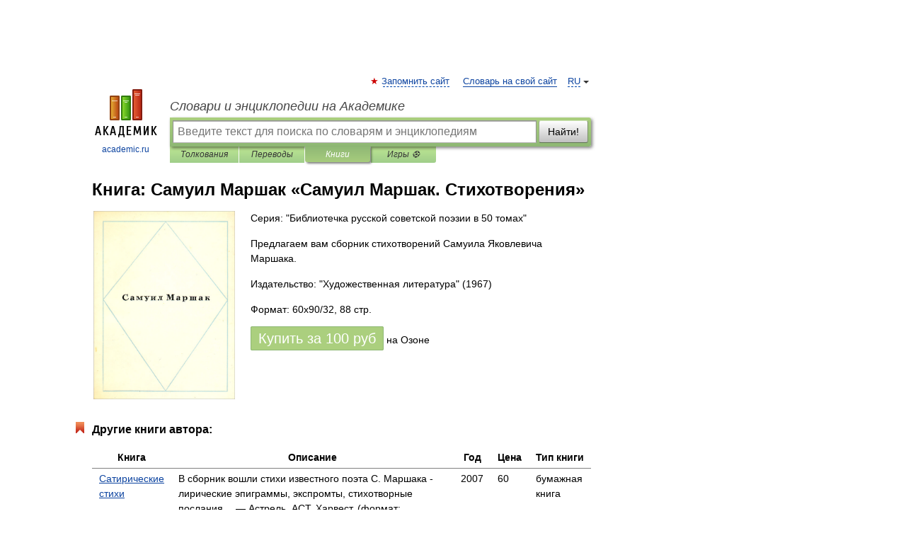

--- FILE ---
content_type: text/html; charset=UTF-8
request_url: https://books.academic.ru/book.nsf/63387980/%D0%A1%D0%B0%D0%BC%D1%83%D0%B8%D0%BB+%D0%9C%D0%B0%D1%80%D1%88%D0%B0%D0%BA.+%D0%A1%D1%82%D0%B8%D1%85%D0%BE%D1%82%D0%B2%D0%BE%D1%80%D0%B5%D0%BD%D0%B8%D1%8F
body_size: 18188
content:
<!DOCTYPE html>
<html lang="ru">
<head>


        <!-- Yandex.Market Widget -->
        <script async src="https://aflt.market.yandex.ru/widget/script/api" type="text/javascript"></script>
        <script type="text/javascript">
            (function (w) {
                function start() {
                    w.removeEventListener("YaMarketAffiliateLoad", start);
                    w.YaMarketAffiliate.createWidget({
                        containerId: "marketWidget",
                        type: "offers",
                        params: {
                            clid: 2300376,
                            metrikaCounterId: 40185884,
                            searchText: "Самуил Маршак. Стихотворения",
                            themeId: 2,
                        }
                    });
                    w.YaMarketAffiliate.createWidget({
                        containerId: "marketWidget1",
                        type: "models",
                        params: {
                            clid: 2300376,
                            metrikaCounterId: 40185884,
                            searchText: "Самуил Маршак. Стихотворения",
                            themeId: 4
                        }
                    });
                    w.YaMarketAffiliate.createWidget({
                        containerId: "marketWidget2",
                        type: "models",
                        params: {
                            clid: 2300376,
                            metrikaCounterId: 40185884,
                            searchText: "Самуил Маршак. Стихотворения",
                            searchType: "also_viewed",
                            themeId: 1
                        }
                    });
                    w.YaMarketAffiliate.createWidget({
                        containerId: "marketWidget3",
                        type: "models",
                        params: {
                            clid: 2300376,
                            metrikaCounterId: 40185884,
                            searchText: "Самуил Маршак. Стихотворения",
                            searchType: "accessories",
                            themeId: 1
                        }
                    });
                }

                w.YaMarketAffiliate
                    ? start()
                    : w.addEventListener("YaMarketAffiliateLoad", start);
            })(window);
        </script>
        <!-- End Yandex.Market Widget -->

	<meta http-equiv="Content-Type" content="text/html; charset=utf-8" />
	<title>Книга: Самуил Маршак. Самуил Маршак. Стихотворения</title>
	<meta name="Description" content="Предлагаем вам сборник стихотворений Самуила Яковлевича Маршака." />
	<!-- type: desktop C: ru  -->
	<meta name="Keywords" content="Книга" />

 
	<!--[if IE]>
	<meta http-equiv="cleartype" content="on" />
	<meta http-equiv="msthemecompatible" content="no"/>
	<![endif]-->

	<meta name="viewport" content="width=device-width, initial-scale=1, minimum-scale=1">

	
    <meta http-equiv='x-dns-prefetch-control' content='on'>
    <link rel="dns-prefetch" href="https://ajax.googleapis.com">
    <link rel="dns-prefetch" href="https://www.googletagservices.com">
    <link rel="dns-prefetch" href="https://www.google-analytics.com">
    <link rel="dns-prefetch" href="https://pagead2.googlesyndication.com">
    <link rel="dns-prefetch" href="https://ajax.googleapis.com">
    <link rel="dns-prefetch" href="https://an.yandex.ru">
    <link rel="dns-prefetch" href="https://mc.yandex.ru">

    <link rel="preload" href="/images/Logo.png"   as="image" >
    <link rel="preload" href="/images/Logo_h.png" as="image" >

	<meta property="og:title" content="Книга: Самуил Маршак. Самуил Маршак. Стихотворения" />
	<meta property="og:type" content="article" />
	<meta property="og:url" content="https://books.academic.ru/book.nsf/63387980/%D0%A1%D0%B0%D0%BC%D1%83%D0%B8%D0%BB+%D0%9C%D0%B0%D1%80%D1%88%D0%B0%D0%BA.+%D0%A1%D1%82%D0%B8%D1%85%D0%BE%D1%82%D0%B2%D0%BE%D1%80%D0%B5%D0%BD%D0%B8%D1%8F" />
	<meta property="og:image" content="https://academic.ru/images/Logo_social_ru.png?3" />
	<meta property="og:description" content="Предлагаем вам сборник стихотворений Самуила Яковлевича Маршака." />
	<meta property="og:site_name" content="Словари и энциклопедии на Академике" />
	<link rel="search" type="application/opensearchdescription+xml" title="Словари и энциклопедии на Академике" href="//dic.academic.ru/dicsearch.xml" />
	<meta name="ROBOTS" content="ALL" />
	<link rel="canonical" href="https://books.academic.ru/book.nsf/63387980/%D0%A1%D0%B0%D0%BC%D1%83%D0%B8%D0%BB+%D0%9C%D0%B0%D1%80%D1%88%D0%B0%D0%BA.+%D0%A1%D1%82%D0%B8%D1%85%D0%BE%D1%82%D0%B2%D0%BE%D1%80%D0%B5%D0%BD%D0%B8%D1%8F" />

<!-- d/t desktop  -->

    <script>
      window.CaramelDomain = "academic.ru";
      const caramelJS = document.createElement('script'); 
      caramelJS.src = "https://ads.digitalcaramel.com/caramel.js?ts="+new Date().getTime();
      caramelJS.async = true;
      document.head.appendChild(caramelJS);
    </script>


    <script>window.yaContextCb = window.yaContextCb || [] </script> 
    <script async src="https://yandex.ru/ads/system/context.js"></script>

    
<!-- +++++ ab_flag=1 fa_flag=2 +++++ -->

<style type="text/css">
div.hidden,#sharemenu,div.autosuggest,#contextmenu,#ad_top,#ad_bottom,#ad_right,#ad_top2,#restrictions,#footer ul + div,#TerminsNavigationBar,#top-menu,#lang,#search-tabs,#search-box .translate-lang,#translate-arrow,#dic-query,#logo img.h,#t-direction-head,#langbar,.smm{display:none}p,ul{list-style-type:none;margin:0 0 15px}ul li{margin-bottom:6px}.content ul{list-style-type:disc}*{padding:0;margin:0}html,body{height:100%}body{padding:0;margin:0;color:#000;font:14px Helvetica,Arial,Tahoma,sans-serif;background:#fff;line-height:1.5em}a{color:#0d44a0;text-decoration:none}h1{font-size:24px;margin:0 0 18px}h2{font-size:20px;margin:0 0 14px}h3{font-size:16px;margin:0 0 10px}h1 a,h2 a{color:#454545!important}#page{margin:0 auto}#page{min-height:100%;position:relative;padding-top:105px}#page{width:720px;padding-right:330px}* html #page{height:100%}#header{position:relative;height:122px}#logo{float:left;margin-top:21px;width:125px}#logo a.img{width:90px;margin:0 0 0 16px}#logo a.img.logo-en{margin-left:13px}#logo a{display:block;font-size:12px;text-align:center;word-break:break-all}#site-title{padding-top:35px;margin:0 0 5px 135px}#site-title a{color:#000;font-size:18px;font-style:italic;display:block;font-weight:400}#search-box{margin-left:135px;border-top-right-radius:3px;border-bottom-right-radius:3px;padding:4px;position:relative;background:#abcf7e;min-height:33px}#search-box.dic{background:#896744}#search-box table{border-spacing:0;border-collapse:collapse;width:100%}#search-box table td{padding:0;vertical-align:middle}#search-box table td:first-child{padding-right:3px}#search-box table td:last-child{width:1px}#search-query,#dic-query,.translate-lang{padding:6px;font-size:16px;height:18px;border:1px solid #949494;width:100%;box-sizing:border-box;height:32px;float:none;margin:0;background:white;float:left;border-radius:0!important}#search-button{width:70px;height:32px;text-align:center;border:1px solid #7a8e69;border-radius:3px;background:#e0e0e0}#search-tabs{display:block;margin:0 15px 0 135px;padding:0;list-style-type:none}#search-tabs li{float:left;min-width:70px;max-width:140px;padding:0 15px;height:23px;line-height:23px;background:#bde693;text-align:center;margin-right:1px}#search-box.dic + #search-tabs li{background:#C9A784}#search-tabs li:last-child{border-bottom-right-radius:3px}#search-tabs li a{color:#353535;font-style:italic;font-size:12px;display:block;white-space:nowrap;text-overflow:ellipsis;overflow:hidden}#search-tabs li.active{height:22px;line-height:23px;position:relative;background:#abcf7e;border-bottom-left-radius:3px;border-bottom-right-radius:3px}#search-box.dic + #search-tabs li.active{background:#896744}#search-tabs li.active a{color:white}#content{clear:both;margin:30px 0;padding-left:15px}#content a{text-decoration:underline}#content .breadcrumb{margin-bottom:20px}#search_sublinks,#search_links{margin-bottom:8px;margin-left:-8px}#search_sublinks a,#search_links a{padding:3px 8px 1px;border-radius:2px}#search_sublinks a.active,#search_links a.active{color:#000 !important;background:#bde693;text-decoration:none!important}.term{color:saddlebrown}@media(max-width:767px){.hideForMobile{display:none}#header{height:auto}#page{padding:5px;width:auto}#logo{float:none;width:144px;text-align:left;margin:0;padding-top:5px}#logo a{height:44px;overflow:hidden;text-align:left}#logo img.h{display:initial;width:144px;height:44px}#logo img.v{display:none}#site-title{padding:0;margin:10px 0 5px}#search-box,#search-tabs{clear:both;margin:0;width:auto;padding:4px}#search-box.translate #search-query{width:100%;margin-bottom:4px}#search-box.translate #td-search{overflow:visible;display:table-cell}ul#search-tabs{white-space:nowrap;margin-top:5px;overflow-x:auto;overflow-y:hidden}ul#search-tabs li,ul#search-tabs li.active{background:none!important;box-shadow:none;min-width:0;padding:0 5px;float:none;display:inline-block}ul#search-tabs li a{border-bottom:1px dashed green;font-style:normal;color:green;font-size:16px}ul#search-tabs li.active a{color:black;border-bottom-color:white;font-weight:700}ul#search-tabs li a:hover,ul#search-tabs li.active a:hover{color:black}#content{margin:15px 0}.h250{height:280px;max-height:280px;overflow:hidden;margin:25px 0 25px 0}
}.book_cover{margin-right:10px;padding-right:10px;max-width:200px;max-height:400px}@media (max-width: 767px){#book_partner{display:none}.book_cover{max-width:90%}}</style>

	<link rel="shortcut icon" href="https://academic.ru/favicon.ico" type="image/x-icon" sizes="16x16" />
	<link rel="shortcut icon" href="https://academic.ru/images/icon.ico" type="image/x-icon" sizes="32x32" />
    <link rel="shortcut icon" href="https://academic.ru/images/icon.ico" type="image/x-icon" sizes="48x48" />
    
    <link rel="icon" type="image/png" sizes="16x16" href="/images/Logo_16x16_transparent.png" />
    <link rel="icon" type="image/png" sizes="32x32" href="/images/Logo_32x32_transparent.png" />
    <link rel="icon" type="image/png" sizes="48x48" href="/images/Logo_48x48_transparent.png" />
    <link rel="icon" type="image/png" sizes="64x64" href="/images/Logo_64x64_transparent.png" />
    <link rel="icon" type="image/png" sizes="128x128" href="/images/Logo_128x128_transparent.png" />

    <link rel="apple-touch-icon" sizes="57x57"   href="/images/apple-touch-icon-57x57.png" />
    <link rel="apple-touch-icon" sizes="60x60"   href="/images/apple-touch-icon-60x60.png" />
    <link rel="apple-touch-icon" sizes="72x72"   href="/images/apple-touch-icon-72x72.png" />
    <link rel="apple-touch-icon" sizes="76x76"   href="/images/apple-touch-icon-76x76.png" />
    <link rel="apple-touch-icon" sizes="114x114" href="/images/apple-touch-icon-114x114.png" />
    <link rel="apple-touch-icon" sizes="120x120" href="/images/apple-touch-icon-120x120.png" />
  
    <!-- link rel="mask-icon" href="/images/safari-pinned-tab.svg" color="#5bbad5" -->
    <meta name="msapplication-TileColor" content="#00aba9" />
    <meta name="msapplication-config" content="/images/browserconfig.xml" />
    <meta name="theme-color" content="#ffffff" />

    <meta name="apple-mobile-web-app-capable" content="yes" />
    <meta name="apple-mobile-web-app-status-bar-style" content="black /">


<script type="text/javascript">
  (function(i,s,o,g,r,a,m){i['GoogleAnalyticsObject']=r;i[r]=i[r]||function(){
  (i[r].q=i[r].q||[]).push(arguments)},i[r].l=1*new Date();a=s.createElement(o),
  m=s.getElementsByTagName(o)[0];a.async=1;a.src=g;m.parentNode.insertBefore(a,m)
  })(window,document,'script','//www.google-analytics.com/analytics.js','ga');

  ga('create', 'UA-2754246-1', 'auto');
  ga('require', 'displayfeatures');

  ga('set', 'dimension1', '');
  ga('set', 'dimension2', 'book');
  ga('set', 'dimension3', '1');

  ga('send', 'pageview');

</script>


<script type="text/javascript">
	if(typeof(console) == 'undefined' ) console = {};
	if(typeof(console.log) == 'undefined' ) console.log = function(){};
	if(typeof(console.warn) == 'undefined' ) console.warn = function(){};
	if(typeof(console.error) == 'undefined' ) console.error = function(){};
	if(typeof(console.time) == 'undefined' ) console.time = function(){};
	if(typeof(console.timeEnd) == 'undefined' ) console.timeEnd = function(){};
	Academic = {};
	Academic.sUserLanguage = 'ru';
	Academic.sDomainURL = '';
	Academic.sMainDomainURL = '//dic.academic.ru/';
	Academic.sTranslateDomainURL = '//translate.academic.ru/';
	Academic.deviceType = 'desktop';
		Academic.Lang = {};
	Academic.Lang.sTermNotFound = 'Термин, отвечающий запросу, не найден'; 
</script>


<!--  Вариокуб -->
<script type="text/javascript">
    (function(e, x, pe, r, i, me, nt){
    e[i]=e[i]||function(){(e[i].a=e[i].a||[]).push(arguments)},
    me=x.createElement(pe),me.async=1,me.src=r,nt=x.getElementsByTagName(pe)[0],me.addEventListener("error",function(){function cb(t){t=t[t.length-1],"function"==typeof t&&t({flags:{}})};Array.isArray(e[i].a)&&e[i].a.forEach(cb);e[i]=function(){cb(arguments)}}),nt.parentNode.insertBefore(me,nt)})
    (window, document, "script", "https://abt.s3.yandex.net/expjs/latest/exp.js", "ymab");

    ymab("metrika.70309897", "init"/*, {clientFeatures}, {callback}*/);
    ymab("metrika.70309897", "setConfig", {enableSetYmUid: true});
</script>





</head>
<body>

<div id="ad_top">
<!-- top bnr -->
<div class="banner" style="max-height: 90px; overflow: hidden; display: inline-block;">




<!-- Yandex.RTB R-A-12643772-1 -->
<div id="yandex_rtb_R-A-12643772-1"></div>
<script>
window.yaContextCb.push(() => {
    Ya.Context.AdvManager.render({
        "blockId": "R-A-12643772-1",
        "renderTo": "yandex_rtb_R-A-12643772-1"
    })
})
</script>


</div> <!-- top banner  -->




</div>
	<div id="page"  >








			<div id="header">
				<div id="logo">
					<a href="//academic.ru">
						<img src="//academic.ru/images/Logo.png" class="v" alt="academic.ru" width="88" height="68" />
						<img src="//academic.ru/images/Logo_h.png" class="h" alt="academic.ru" width="144" height="44" />
						<br />
						academic.ru					</a>
				</div>
					<ul id="top-menu">
						<li id="lang">
							<a href="#" class="link">RU</a>

							<ul id="lang-menu">

							<li><a href="//en-academic.com">EN</a></li>
<li><a href="//de-academic.com">DE</a></li>
<li><a href="//es-academic.com">ES</a></li>
<li><a href="//fr-academic.com">FR</a></li>
							</ul>
						</li>
						<!--li><a class="android" href="//dic.academic.ru/android.php">Android версия</a></li-->
						<!--li><a class="apple" href="//dic.academic.ru/apple.php">iPhone/iPad версия</a></li-->
						<li><a class="add-fav link" href="#" onClick="add_favorite(this);">Запомнить сайт</a></li>
						<li><a href="//partners.academic.ru/partner_proposal.php" target="_blank">Словарь на свой сайт</a></li>
						<!--li><a href="#">Форум</a></li-->
					</ul>
					<h2 id="site-title">
						<a href="//academic.ru">Словари и энциклопедии на Академике</a>
					</h2>

					<div id="search-box">
						<form action="/searchall.php" method="get" name="formSearch">

<table><tr><td id="td-search">

							<input type="text" name="SWord" id="search-query" required
							value=""
							title="Введите текст для поиска по словарям и энциклопедиям" placeholder="Введите текст для поиска по словарям и энциклопедиям"
							autocomplete="off">


<div class="translate-lang">
	<select name="from" id="translateFrom">
				<option value="xx">Все языки</option><option value="ru" selected>Русский</option><option value="en">Английский</option><option value="fr">Французский</option><option value="de">Немецкий</option><option value="es">Испанский</option><option disabled>────────</option><option value="sq">Албанский</option><option value="al">Алтайский</option><option value="ar">Арабский</option><option value="an">Арагонский</option><option value="hy">Армянский</option><option value="rp">Арумынский</option><option value="at">Астурийский</option><option value="af">Африкаанс</option><option value="bb">Багобо</option><option value="eu">Баскский</option><option value="ba">Башкирский</option><option value="be">Белорусский</option><option value="bg">Болгарский</option><option value="bu">Бурятский</option><option value="cy">Валлийский</option><option value="wr">Варайский</option><option value="hu">Венгерский</option><option value="vp">Вепсский</option><option value="hs">Верхнелужицкий</option><option value="vi">Вьетнамский</option><option value="ht">Гаитянский</option><option value="el">Греческий</option><option value="ka">Грузинский</option><option value="gn">Гуарани</option><option value="gd">Гэльский</option><option value="da">Датский</option><option value="dl">Долганский</option><option value="pr">Древнерусский язык</option><option value="he">Иврит</option><option value="yi">Идиш</option><option value="in">Ингушский</option><option value="id">Индонезийский</option><option value="ik">Инупиак</option><option value="ga">Ирландский</option><option value="is">Исландский</option><option value="it">Итальянский</option><option value="yo">Йоруба</option><option value="kk">Казахский</option><option value="kc">Карачаевский</option><option value="ca">Каталанский</option><option value="qy">Квенья</option><option value="qu">Кечуа</option><option value="ky">Киргизский</option><option value="zh">Китайский</option><option value="go">Клингонский</option><option value="kv">Коми</option><option value="mm">Коми</option><option value="ko">Корейский</option><option value="cr">Кри</option><option value="ct">Крымскотатарский</option><option value="kp">Кумыкский</option><option value="ku">Курдский</option><option value="km">Кхмерский</option><option value="la">Латинский</option><option value="lv">Латышский</option><option value="ln">Лингала</option><option value="lt">Литовский</option><option value="lb">Люксембургский</option><option value="mu">Майя</option><option value="mk">Македонский</option><option value="ms">Малайский</option><option value="ma">Маньчжурский</option><option value="mi">Маори</option><option value="mj">Марийский</option><option value="mc">Микенский</option><option value="mf">Мокшанский</option><option value="mn">Монгольский</option><option value="nu">Науатль</option><option value="nl">Нидерландский</option><option value="og">Ногайский</option><option value="no">Норвежский</option><option value="oa">Орокский</option><option value="os">Осетинский</option><option value="ot">Османский</option><option value="pi">Пали</option><option value="pm">Папьяменто</option><option value="pa">Пенджабский</option><option value="fa">Персидский</option><option value="pl">Польский</option><option value="pt">Португальский</option><option value="ro">Румынский, Молдавский</option><option value="sa">Санскрит</option><option value="se">Северносаамский</option><option value="sr">Сербский</option><option value="ld">Сефардский</option><option value="sz">Силезский</option><option value="sk">Словацкий</option><option value="sl">Словенский</option><option value="sw">Суахили</option><option value="tl">Тагальский</option><option value="tg">Таджикский</option><option value="th">Тайский</option><option value="tt">Татарский</option><option value="tw">Тви</option><option value="bo">Тибетский</option><option value="tf">Тофаларский</option><option value="tv">Тувинский</option><option value="tr">Турецкий</option><option value="tk">Туркменский</option><option value="ud">Удмуртский</option><option value="uz">Узбекский</option><option value="ug">Уйгурский</option><option value="uk">Украинский</option><option value="ur">Урду</option><option value="uu">Урумский</option><option value="fo">Фарерский</option><option value="fi">Финский</option><option value="hi">Хинди</option><option value="hr">Хорватский</option><option value="cu">Церковнославянский (Старославянский)</option><option value="ke">Черкесский</option><option value="ck">Чероки</option><option value="ce">Чеченский</option><option value="cs">Чешский</option><option value="cv">Чувашский</option><option value="cn">Шайенского</option><option value="sv">Шведский</option><option value="cj">Шорский</option><option value="sx">Шумерский</option><option value="ev">Эвенкийский</option><option value="gw">Эльзасский</option><option value="mv">Эрзянский</option><option value="eo">Эсперанто</option><option value="et">Эстонский</option><option value="ya">Юпийский</option><option value="sh">Якутский</option><option value="ja">Японский</option>	</select>
</div>
<div id="translate-arrow"><a>&nbsp;</a></div>
<div class="translate-lang">
	<select name="to" id="translateOf">
				<option value="xx" selected>Все языки</option><option value="ru">Русский</option><option value="en">Английский</option><option value="fr">Французский</option><option value="de">Немецкий</option><option value="es">Испанский</option><option disabled>────────</option><option value="av">Аварский</option><option value="ad">Адыгейский</option><option value="az">Азербайджанский</option><option value="ai">Айнский язык</option><option value="al">Алтайский</option><option value="ar">Арабский</option><option value="hy">Армянский</option><option value="eu">Баскский</option><option value="ba">Башкирский</option><option value="be">Белорусский</option><option value="hu">Венгерский</option><option value="vp">Вепсский</option><option value="vd">Водский</option><option value="el">Греческий</option><option value="da">Датский</option><option value="he">Иврит</option><option value="yi">Идиш</option><option value="iz">Ижорский</option><option value="in">Ингушский</option><option value="id">Индонезийский</option><option value="is">Исландский</option><option value="it">Итальянский</option><option value="kk">Казахский</option><option value="kc">Карачаевский</option><option value="zh">Китайский</option><option value="kv">Коми</option><option value="ct">Крымскотатарский</option><option value="kp">Кумыкский</option><option value="la">Латинский</option><option value="lv">Латышский</option><option value="lt">Литовский</option><option value="mj">Марийский</option><option value="mf">Мокшанский</option><option value="mn">Монгольский</option><option value="nl">Нидерландский</option><option value="no">Норвежский</option><option value="os">Осетинский</option><option value="fa">Персидский</option><option value="pl">Польский</option><option value="pt">Португальский</option><option value="sk">Словацкий</option><option value="sl">Словенский</option><option value="sw">Суахили</option><option value="tg">Таджикский</option><option value="th">Тайский</option><option value="tt">Татарский</option><option value="tr">Турецкий</option><option value="tk">Туркменский</option><option value="ud">Удмуртский</option><option value="uz">Узбекский</option><option value="ug">Уйгурский</option><option value="uk">Украинский</option><option value="uu">Урумский</option><option value="fi">Финский</option><option value="cu">Церковнославянский (Старославянский)</option><option value="ce">Чеченский</option><option value="cs">Чешский</option><option value="cv">Чувашский</option><option value="sv">Шведский</option><option value="cj">Шорский</option><option value="ev">Эвенкийский</option><option value="mv">Эрзянский</option><option value="eo">Эсперанто</option><option value="et">Эстонский</option><option value="sh">Якутский</option><option value="ja">Японский</option>	</select>
</div>
<input type="hidden" name="did" id="did-field" value="" />
<input type="hidden" id="search-type" name="stype" value="10" />

</td><td>

							<button id="search-button">Найти!</button>

</td></tr></table>

						</form>

						<input type="text" name="dic_query" id="dic-query"
						title="Интерактивное оглавление. Вводите нужный Вам термин" placeholder="Интерактивное оглавление. Вводите нужный Вам термин"
						autocomplete="off" >


					</div>
				  <ul id="search-tabs">
    <li data-search-type="0" id="interpretations" ><a href="#" onclick="return false;">Толкования</a></li>
    <li data-search-type="1"  id="translations" ><a href="#" onclick="return false;">Переводы</a></li>
    <li data-search-type="10" id="books"        class="active"    ><a href="#" onclick="return false;">Книги       </a></li>
    <li data-search-type="88" id="games"            ><a href="https://games.academic.ru" title="Бесплатные игры" >Игры ⚽</a></li>
  </ul>
				</div>

	
<div id="ad_top2"></div>	
			<div id="content">

				<div class="content" itemscope itemtype="//data-vocabulary.org/Product">
				<div itemscope itemtype="//data-vocabulary.org/Breadcrumb">

				</div>
					<meta itemprop="category" content="Media > Books" />
					<meta itemprop="identifier" content="isbn:" />
					<div class="title">
						<h1 style="margin-top:10px"><span itemprop="title">Книга: </span><span itemprop="name">Самуил Маршак &#171;Самуил Маршак. Стихотворения&#187;</span></h1>
					</div>
<table width="100%" cellpadding="2">
<tr><td width="20%" valign="top">
<img src="http://static.ozone.ru/multimedia/books_covers/1005989749.jpg" border=0 align="left" class="book_cover" alt="Самуил Маршак. Стихотворения"/>
</td>
<td valign="top" style="text-align:left;">
<p align="left">Серия: "Библиотечка русской советской поэзии в 50 томах"</p>
<p itemprop="description">Предлагаем вам сборник стихотворений Самуила Яковлевича Маршака.</p>
<p><span itemprop="brand">Издательство: "Художественная литература"</span> (1967)</p>
<p>Формат: 60x90/32, 88 стр. </p>
<p itemprop="offerDetails" itemscope itemtype="//data-vocabulary.org/Offer">
<span itemprop="identifier" content="isbn:">
<p><a class="big_green" rel="nofollow" href="//dic.academic.ru/jump.php?t=7e1bb5c4&amp;j=ozon.ru%2Fcontext%2Fdetail%2Fid%2F20702382%2F%3Fpartner%3Ddicacademic" target="_blank">Купить за <span itemprop="price" content="100">100</span> <span itemprop="currency" content="RUR">руб</span></a> <span>на Озоне</span></p>
</span><div></div>
</p>
</td></tr>
</table>
<div id="book_partner"><script type="text/topadvert">
          load_event: page_load
          feed_id: 11060
      pattern_id: 7291
      book_author: Самуил Маршак
      book_name: Самуил Маршак. Стихотворения
      </script><script type="text/javascript" charset="utf-8" defer="defer" async="async" src="//loader.adrelayer.com/load.js"></script></div>


					<div class="other-info">
<div class="holder"><h3 class="dictionary">Другие книги автора:</h3>
<table cellspacing="0" id="booktable"><thead><tr><th>Книга</th><th>Описание</th><th class="hideForMobile">Год</th><th class="hideForMobile">Цена</th><th class="hideForMobile">Тип книги</th></tr></thead><tbody>
<tr><td><a href="//books.academic.ru/book.nsf/60870286/%D0%A1%D0%B0%D1%82%D0%B8%D1%80%D0%B8%D1%87%D0%B5%D1%81%D0%BA%D0%B8%D0%B5+%D1%81%D1%82%D0%B8%D1%85%D0%B8">Сатирические стихи</a></td><td>В сборник вошли стихи известного поэта С. Маршака - лирические эпиграммы, экспромты, стихотворные послания&#8230; — Астрель, АСТ, Харвест,  (формат: 70x90/32, 128 стр.)    <a href="//books.academic.ru/book.nsf/60870286/%D0%A1%D0%B0%D1%82%D0%B8%D1%80%D0%B8%D1%87%D0%B5%D1%81%D0%BA%D0%B8%D0%B5+%D1%81%D1%82%D0%B8%D1%85%D0%B8">Подробнее...</a></td><td class="year hideForMobile">2007</td><td class="price hideForMobile">60</td><td class="hideForMobile">бумажная книга</td></tr>
<tr><td><a href="//books.academic.ru/book.nsf/60504159/%D0%A1%D0%B0%D0%BC%D1%83%D0%B8%D0%BB+%D0%9C%D0%B0%D1%80%D1%88%D0%B0%D0%BA.+%D0%98%D0%B7%D0%B1%D1%80%D0%B0%D0%BD%D0%BD%D0%B0%D1%8F+%D0%BB%D0%B8%D1%80%D0%B8%D0%BA%D0%B0">Самуил Маршак. Избранная лирика</a></td><td>Вашему вниманию предлагается сборник стихов Самуила Яковлевича Маршака — Молодая гвардия,  (формат: 70x108/32, 32 стр.) <span class="src2">Библиотечка избранной лирики</span>   <a href="//books.academic.ru/book.nsf/60504159/%D0%A1%D0%B0%D0%BC%D1%83%D0%B8%D0%BB+%D0%9C%D0%B0%D1%80%D1%88%D0%B0%D0%BA.+%D0%98%D0%B7%D0%B1%D1%80%D0%B0%D0%BD%D0%BD%D0%B0%D1%8F+%D0%BB%D0%B8%D1%80%D0%B8%D0%BA%D0%B0">Подробнее...</a></td><td class="year hideForMobile">1965</td><td class="price hideForMobile">120</td><td class="hideForMobile">бумажная книга</td></tr>
<tr><td><a href="//books.academic.ru/book.nsf/62271424/%D0%91%D0%BE%D0%BB%D1%8C%D1%88%D0%BE%D0%B9+%D0%BA%D0%B0%D1%80%D0%BC%D0%B0%D0%BD">Большой карман</a></td><td>Классик детской литературы Самуил Маршак написал весёлую и занимательную историю в стихах про запасливого&#8230; — Мелик-Пашаев,  (формат: 60x90/8, 20 стр.)    <a href="//books.academic.ru/book.nsf/62271424/%D0%91%D0%BE%D0%BB%D1%8C%D1%88%D0%BE%D0%B9+%D0%BA%D0%B0%D1%80%D0%BC%D0%B0%D0%BD">Подробнее...</a></td><td class="year hideForMobile">2015</td><td class="price hideForMobile">208</td><td class="hideForMobile">бумажная книга</td></tr>
<tr><td><a href="//books.academic.ru/book.nsf/62271425/%D0%A3%D1%81%D0%B0%D1%82%D1%8B%D0%B9+%D0%BF%D0%BE%D0%BB%D0%BE%D1%81%D0%B0%D1%82%D1%8B%D0%B9">Усатый полосатый</a></td><td>Трудно сказать, которому по счёту поколению детей издательство "Мелик-Пашаев" приготовило книгу Самуила&#8230; — Мелик-Пашаев,  (формат: 215x280, 12 стр.)    <a href="//books.academic.ru/book.nsf/62271425/%D0%A3%D1%81%D0%B0%D1%82%D1%8B%D0%B9+%D0%BF%D0%BE%D0%BB%D0%BE%D1%81%D0%B0%D1%82%D1%8B%D0%B9">Подробнее...</a></td><td class="year hideForMobile">2015</td><td class="price hideForMobile">143</td><td class="hideForMobile">бумажная книга</td></tr>
<tr><td><a href="//books.academic.ru/book.nsf/62551395/%D0%9F%D0%BE%D1%81%D0%BB%D0%B5%D0%B4%D0%BD%D0%B8%D0%B9+%D1%84%D0%BE%D0%BD%D0%B0%D1%80%D1%8C+%D0%B7%D0%B0+%D0%BE%D0%B3%D1%80%D0%B0%D0%B4%D0%BE%D0%B9...">Последний фонарь за оградой...</a></td><td>В книгу вошли избранные стихотворения и переводы замечательного русского поэта, переводчика, драматурга и&#8230; — НексМедиа,  (формат: 75x90/32, 240 стр.) <span class="src2">Великие поэты</span>   <a href="//books.academic.ru/book.nsf/62551395/%D0%9F%D0%BE%D1%81%D0%BB%D0%B5%D0%B4%D0%BD%D0%B8%D0%B9+%D1%84%D0%BE%D0%BD%D0%B0%D1%80%D1%8C+%D0%B7%D0%B0+%D0%BE%D0%B3%D1%80%D0%B0%D0%B4%D0%BE%D0%B9...">Подробнее...</a></td><td class="year hideForMobile">2013</td><td class="price hideForMobile">380</td><td class="hideForMobile">бумажная книга</td></tr>
<tr><td><a href="//books.academic.ru/book.nsf/63784514/%D0%A1%D1%82%D0%B8%D1%85%D0%B8+%D0%B8+%D1%81%D0%BA%D0%B0%D0%B7%D0%BA%D0%B8">Стихи и сказки</a></td><td>В книге "Стихи и сказки" всё лучшее, что сочинил для малышей классик детской литературы С. Я. Маршак. Это стихи&#8230; —  (формат: 70x120/32 (145x165мм), 128стр. (цветные иллюстрации) стр.) <span class="src2">Любимая книжка</span>   <a href="//books.academic.ru/book.nsf/63784514/%D0%A1%D1%82%D0%B8%D1%85%D0%B8+%D0%B8+%D1%81%D0%BA%D0%B0%D0%B7%D0%BA%D0%B8">Подробнее...</a></td><td class="year hideForMobile">2015</td><td class="price hideForMobile">156</td><td class="hideForMobile">бумажная книга</td></tr>
<tr><td><a href="//books.academic.ru/book.nsf/63785190/%D0%9A%D0%BE%D1%88%D0%BA%D0%B8%D0%BD+%D0%B4%D0%BE%D0%BC">Кошкин дом</a></td><td>От издателя:В книги этой серии вошли самые популярные произведения для детей известных писателей и поэтов&#8230; —  (формат: 145х215 мм, 64 стр.)    <a href="//books.academic.ru/book.nsf/63785190/%D0%9A%D0%BE%D1%88%D0%BA%D0%B8%D0%BD+%D0%B4%D0%BE%D0%BC">Подробнее...</a></td><td class="year hideForMobile">2014</td><td class="price hideForMobile">99</td><td class="hideForMobile">бумажная книга</td></tr>
<tr><td><a href="//books.academic.ru/book.nsf/63786102/%D0%94%D0%B2%D0%B5%D0%BD%D0%B0%D0%B4%D1%86%D0%B0%D1%82%D1%8C+%D0%BC%D0%B5%D1%81%D1%8F%D1%86%D0%B5%D0%B2">Двенадцать месяцев</a></td><td>От издателя: "Двенадцать месяцев" -замечательная сказочная пьеса С. Маршака, без которой сегодня даже&#8230; —  (формат: 60x90/16 (~145х220 мм), 93 стр.) <span class="src2">Библиотека начальной школы</span>   <a href="//books.academic.ru/book.nsf/63786102/%D0%94%D0%B2%D0%B5%D0%BD%D0%B0%D0%B4%D1%86%D0%B0%D1%82%D1%8C+%D0%BC%D0%B5%D1%81%D1%8F%D1%86%D0%B5%D0%B2">Подробнее...</a></td><td class="year hideForMobile">2014</td><td class="price hideForMobile">93</td><td class="hideForMobile">бумажная книга</td></tr>
<tr><td><a href="//books.academic.ru/book.nsf/63786722/%D0%92%D1%81%D0%B5+%D1%81%D0%B0%D0%BC%D0%BE%D0%B5+%D0%BB%D1%83%D1%87%D1%88%D0%B5%D0%B5+%D0%B4%D0%BB%D1%8F+%D1%81%D0%B0%D0%BC%D1%8B%D1%85+%D0%BC%D0%B0%D0%BB%D0%B5%D0%BD%D1%8C%D0%BA%D0%B8%D1%85">Все самое лучшее для самых маленьких</a></td><td>Книгу "Все самое лучшее для самых маленьких" составляют произведения классика детской литературы С. Маршака&#8230; —  (формат: 84х108/16 (~205х290 мм), 176 стр.)    <a href="//books.academic.ru/book.nsf/63786722/%D0%92%D1%81%D0%B5+%D1%81%D0%B0%D0%BC%D0%BE%D0%B5+%D0%BB%D1%83%D1%87%D1%88%D0%B5%D0%B5+%D0%B4%D0%BB%D1%8F+%D1%81%D0%B0%D0%BC%D1%8B%D1%85+%D0%BC%D0%B0%D0%BB%D0%B5%D0%BD%D1%8C%D0%BA%D0%B8%D1%85">Подробнее...</a></td><td class="year hideForMobile">2015</td><td class="price hideForMobile">460</td><td class="hideForMobile">бумажная книга</td></tr>
<tr><td><a href="//books.academic.ru/book.nsf/63787938/%D0%94%D0%B5%D1%82%D1%8F%D0%BC+%D0%BF%D1%80%D0%BE+%D0%B2%D1%81%D0%B5+%D0%BD%D0%B0+%D1%81%D0%B2%D0%B5%D1%82%D0%B5">Детям про все на свете</a></td><td>Каждый ребенок хочет знать все, обо всем и как можно больше. Книга классика детской литературы С. Маршака для&#8230; —  (формат: 100х140 мм, 192 стр.) <span class="src2">Карманная детская библиотека</span>   <a href="//books.academic.ru/book.nsf/63787938/%D0%94%D0%B5%D1%82%D1%8F%D0%BC+%D0%BF%D1%80%D0%BE+%D0%B2%D1%81%D0%B5+%D0%BD%D0%B0+%D1%81%D0%B2%D0%B5%D1%82%D0%B5">Подробнее...</a></td><td class="year hideForMobile">2015</td><td class="price hideForMobile">121</td><td class="hideForMobile">бумажная книга</td></tr>
<tr><td><a href="//books.academic.ru/book.nsf/63864576/%D0%9A%D0%BE%D1%88%D0%BA%D0%B8%D0%BD+%D0%B4%D0%BE%D0%BC">Кошкин дом</a></td><td>От издателя:Красочно иллюстрированное издание содержит всем известную с раннего детства сказку в стихах&#8230; —  (формат: 70x90/16 (~170х215 мм), 10стр. стр.) <span class="src2">Читаем по слогам</span>   <a href="//books.academic.ru/book.nsf/63864576/%D0%9A%D0%BE%D1%88%D0%BA%D0%B8%D0%BD+%D0%B4%D0%BE%D0%BC">Подробнее...</a></td><td class="year hideForMobile">2010</td><td class="price hideForMobile">46</td><td class="hideForMobile">бумажная книга</td></tr>
<tr><td><a href="//books.academic.ru/book.nsf/63907188/%D0%90%D0%B7%D0%B1%D1%83%D0%BA%D0%B0+%D0%B2+%D1%81%D1%82%D0%B8%D1%85%D0%B0%D1%85+%D0%B8+%D0%BA%D0%B0%D1%80%D1%82%D0%B8%D0%BD%D0%BA%D0%B0%D1%85">Азбука в стихах и картинках</a></td><td>В книгу "Азбука в стихах и картинках" вошли классические произведения для детей С. Маршака - стихи"&#8230; —  (формат: 70x120/32 (145x165мм), 128стр. (цветные иллюстрации) стр.) <span class="src2">Любимая книжка</span>   <a href="//books.academic.ru/book.nsf/63907188/%D0%90%D0%B7%D0%B1%D1%83%D0%BA%D0%B0+%D0%B2+%D1%81%D1%82%D0%B8%D1%85%D0%B0%D1%85+%D0%B8+%D0%BA%D0%B0%D1%80%D1%82%D0%B8%D0%BD%D0%BA%D0%B0%D1%85">Подробнее...</a></td><td class="year hideForMobile">2015</td><td class="price hideForMobile">153</td><td class="hideForMobile">бумажная книга</td></tr>
<tr><td><a href="//books.academic.ru/book.nsf/63911827/%D0%A1%D0%BA%D0%B0%D0%B7%D0%BA%D0%B8%2C+%D1%81%D1%82%D0%B8%D1%85%D0%B8%2C+%D0%BF%D0%B5%D1%81%D0%B5%D0%BD%D0%BA%D0%B8%2C+%D0%B0%D0%B7%D0%B1%D1%83%D0%BA%D0%B8">Сказки, стихи, песенки, азбуки</a></td><td>От издателя:Сказки, стихи, песенки, азбуки, загадки... Сколько детей выросло на замечательных произведениях С&#8230; —  (формат: 60x90/16 (~145х220 мм), 480стр. (цветные иллюстрации) стр.) <span class="src2">Планета детства</span>   <a href="//books.academic.ru/book.nsf/63911827/%D0%A1%D0%BA%D0%B0%D0%B7%D0%BA%D0%B8%2C+%D1%81%D1%82%D0%B8%D1%85%D0%B8%2C+%D0%BF%D0%B5%D1%81%D0%B5%D0%BD%D0%BA%D0%B8%2C+%D0%B0%D0%B7%D0%B1%D1%83%D0%BA%D0%B8">Подробнее...</a></td><td class="year hideForMobile">2011</td><td class="price hideForMobile">406</td><td class="hideForMobile">бумажная книга</td></tr>
<tr><td><a href="//books.academic.ru/book.nsf/63943420/%D0%A1%D1%82%D0%B8%D1%85%D0%B8+%D0%B8+%D1%81%D0%BA%D0%B0%D0%B7%D0%BA%D0%B8+%D0%B4%D0%BB%D1%8F+%D1%81%D0%B0%D0%BC%D1%8B%D1%85+%D0%BC%D0%B0%D0%BB%D0%B5%D0%BD%D1%8C%D0%BA%D0%B8%D1%85">Стихи и сказки для самых маленьких</a></td><td>От издателя:Наша книга откроет удивительный мир поэта и сказочника С. Маршака. Маленьких слушателей ожидает&#8230; —  (формат: 84x108/16 (205х260 мм), 176стр. стр.) <span class="src2">Планета детства</span>   <a href="//books.academic.ru/book.nsf/63943420/%D0%A1%D1%82%D0%B8%D1%85%D0%B8+%D0%B8+%D1%81%D0%BA%D0%B0%D0%B7%D0%BA%D0%B8+%D0%B4%D0%BB%D1%8F+%D1%81%D0%B0%D0%BC%D1%8B%D1%85+%D0%BC%D0%B0%D0%BB%D0%B5%D0%BD%D1%8C%D0%BA%D0%B8%D1%85">Подробнее...</a></td><td class="year hideForMobile">2014</td><td class="price hideForMobile">321</td><td class="hideForMobile">бумажная книга</td></tr>
<tr><td><a href="//books.academic.ru/book.nsf/63943704/%D0%A1%D0%BA%D0%B0%D0%B7%D0%BA%D0%B8%2C+%D0%BF%D0%B5%D1%81%D0%BD%D0%B8%2C+%D0%B7%D0%B0%D0%B3%D0%B0%D0%B4%D0%BA%D0%B8">Сказки, песни, загадки</a></td><td>С. Маршак и В. Лебедев - поэт и художник. Их совместное творчество давно признано вершиной книги, книжной&#8230; —  (формат: 70x90/16 (170х215 мм), 200 стр.)    <a href="//books.academic.ru/book.nsf/63943704/%D0%A1%D0%BA%D0%B0%D0%B7%D0%BA%D0%B8%2C+%D0%BF%D0%B5%D1%81%D0%BD%D0%B8%2C+%D0%B7%D0%B0%D0%B3%D0%B0%D0%B4%D0%BA%D0%B8">Подробнее...</a></td><td class="year hideForMobile">2014</td><td class="price hideForMobile">259</td><td class="hideForMobile">бумажная книга</td></tr>


</tbody></table></div><div style="padding: 9px 14px; margin-bottom: 14px; background-color: #f7f7f9; border: 1px solid #e1e1e8; border-radius: 4px;"><p><h2>Самуил Маршак</h2></p> <p>
			<table class="infobox vcard" cellspacing=2 style="width: 22em; text-align: left; font-size: 88%; line-height: 1.5em; width:23em;">
<tr>
<td colspan=2 class=fn style="text-align:center; font-size: 125%; font-weight: bold;">Самуил Маршак</td>
</tr>
<tr>
<td colspan=2 class style="text-align:center;"><img alt src="//dic.academic.ru/pictures/wiki/files/50/1c0d90c9e6b013706a3c6982919a854c.jpg" border="0" border="0" width=200 height=270 border=0 /></td>
</tr>
<tr>
<th style>Псевдонимы:</th>
<td class=nickname style>
<p>Доктор Фрикен, Уэллер, С. Кучумов, С. Яковлев и др. <sup id=cite_ref-0 class=reference><a href="#cite_note-0" title>[1]</a></sup></p>
</td>
</tr>
<tr>
<th style>Дата рождения:</th>
<td class style>
<p>22 октября (<a href="//dic.academic.ru/dic.nsf/ruwiki/3054">3 ноября</a>) <a href="//dic.academic.ru/dic.nsf/ruwiki/708337">1887</a></p>
</td>
</tr>
<tr>
<th style>Место рождения:</th>
<td class style>
<p>Воронеж, Россия</p>
</td>
</tr>
<tr>
<th style>Дата смерти:</th>
<td class style>
<p><a href="//dic.academic.ru/dic.nsf/ruwiki/2940">4 июля</a> <a href="//dic.academic.ru/dic.nsf/ruwiki/708616">1964</a></p>
</td>
</tr>
<tr>
<th style>Место смерти:</th>
<td class style>
<p><a href="//dic.academic.ru/dic.nsf/ruwiki/58">Москва</a>, <a href="//dic.academic.ru/dic.nsf/ruwiki/1133330">СССР</a></p>
</td>
</tr>
<tr>
<th style>Род деятельности:</th>
<td class=note style>
<p>русский советский <a href="//dic.academic.ru/dic.nsf/ruwiki/12296">поэт</a>, <a href="//dic.academic.ru/dic.nsf/ruwiki/26136">драматург</a>, <a href="//dic.academic.ru/dic.nsf/ruwiki/50927">переводчик</a>, <a href="//dic.academic.ru/dic.nsf/ruwiki/48057">критик</a></p>
</td>
</tr>
<tr>
<th colspan=2 style="text-align:center;"><span style=font-weight:normal><span class=Unicode>©</span> Произведения этого автора — несвободны.</span></th>
</tr>
</table>
<p><b>Самуи́л Я́ковлевич Марша́к</b> (22 октября (<a href="//dic.academic.ru/dic.nsf/ruwiki/3054">3 ноября</a>) <a href="//dic.academic.ru/dic.nsf/ruwiki/708337">1887</a>, <a href="//dic.academic.ru/dic.nsf/ruwiki/423">Воронеж</a> — <a href="//dic.academic.ru/dic.nsf/ruwiki/2940">4 июля</a> <a href="//dic.academic.ru/dic.nsf/ruwiki/708616">1964</a>, <a href="//dic.academic.ru/dic.nsf/ruwiki/58">Москва</a>) — русский <a href="//dic.academic.ru/dic.nsf/ruwiki/12296">поэт</a>, <a href="//dic.academic.ru/dic.nsf/ruwiki/26136">драматург</a>, <a href="//dic.academic.ru/dic.nsf/ruwiki/50927">переводчик</a>, <a href="//dic.academic.ru/dic.nsf/ruwiki/48057">критик</a>.</p>
<table id=toc class=toc summary="Содержание">
<tr>
<td style="text-align: left;">
<div id=toctitle>
<h2>Содержание</h2>
</div>
<ul>
<li class=toclevel-1><a href="#.D0.91.D0.B8.D0.BE.D0.B3.D1.80.D0.B0.D1.84.D0.B8.D1.8F"><span class=tocnumber>1</span> <span class=toctext>Биография</span></a></li>
<li class=toclevel-1><a href="#.D0.9F.D1.80.D0.BE.D0.B8.D0.B7.D0.B2.D0.B5.D0.B4.D0.B5.D0.BD.D0.B8.D1.8F"><span class=tocnumber>2</span> <span class=toctext>Произведения</span></a>
<ul>
<li class=toclevel-2><a href="#.D0.94.D0.B5.D1.82.D1.81.D0.BA.D0.B8.D0.B5_.D1.81.D0.BA.D0.B0.D0.B7.D0.BA.D0.B8"><span class=tocnumber>2.1</span> <span class=toctext>Детские сказки</span></a></li>
<li class=toclevel-2><a href="#.D0.94.D0.B8.D0.B4.D0.B0.D0.BA.D1.82.D0.B8.D1.87.D0.B5.D1.81.D0.BA.D0.B8.D0.B5_.D0.BF.D1.80.D0.BE.D0.B8.D0.B7.D0.B2.D0.B5.D0.B4.D0.B5.D0.BD.D0.B8.D1.8F"><span class=tocnumber>2.2</span> <span class=toctext>Дидактические произведения</span></a></li>
<li class=toclevel-2><a href="#.D0.9A.D1.80.D0.B8.D1.82.D0.B8.D1.87.D0.B5.D1.81.D0.BA.D0.B8.D0.B5.2C_.D1.81.D0.B0.D1.82.D0.B8.D1.80.D0.B8.D1.87.D0.B5.D1.81.D0.BA.D0.B8.D0.B5"><span class=tocnumber>2.3</span> <span class=toctext>Критические, сатирические</span></a></li>
<li class=toclevel-2><a href="#.D0.9F.D0.BE.D1.8D.D0.BC.D1.8B"><span class=tocnumber>2.4</span> <span class=toctext>Поэмы</span></a></li>
<li class=toclevel-2><a href="#.D0.9F.D1.80.D0.BE.D0.B8.D0.B7.D0.B2.D0.B5.D0.B4.D0.B5.D0.BD.D0.B8.D1.8F_.D0.BD.D0.B0_.D0.B2.D0.BE.D0.B5.D0.BD.D0.BD.D1.8B.D0.B5_.D0.B8_.D0.BF.D0.BE.D0.BB.D0.B8.D1.82.D0.B8.D1.87.D0.B5.D1.81.D0.BA.D0.B8.D0.B5_.D1.82.D0.B5.D0.BC.D1.8B"><span class=tocnumber>2.5</span> <span class=toctext>Произведения на военные и политические темы</span></a></li>
<li class=toclevel-2><a href="#.D0.9F.D0.B5.D1.80.D0.B5.D0.B2.D0.BE.D0.B4.D1.8B"><span class=tocnumber>2.6</span> <span class=toctext>Переводы</span></a></li>
</ul>
</li>
<li class=toclevel-1><a href="#.D0.90.D0.B4.D1.80.D0.B5.D1.81.D0.B0_.D0.B2_.D0.9F.D0.B5.D1.82.D1.80.D0.BE.D0.B3.D1.80.D0.B0.D0.B4.D0.B5.C2.A0.E2.80.94_.D0.9B.D0.B5.D0.BD.D0.B8.D0.BD.D0.B3.D1.80.D0.B0.D0.B4.D0.B5"><span class=tocnumber>3</span> <span class=toctext>Адреса в Петрограде — Ленинграде</span></a></li>
<li class=toclevel-1><a href="#.D0.9F.D0.B0.D0.BC.D1.8F.D1.82.D1.8C"><span class=tocnumber>4</span> <span class=toctext>Память</span></a></li>
<li class=toclevel-1><a href="#.D0.9F.D1.80.D0.B8.D0.BC.D0.B5.D1.87.D0.B0.D0.BD.D0.B8.D1.8F"><span class=tocnumber>5</span> <span class=toctext>Примечания</span></a></li>
<li class=toclevel-1><a href="#.D0.98.D0.B7.D0.B4.D0.B0.D0.BD.D0.B8.D1.8F"><span class=tocnumber>6</span> <span class=toctext>Издания</span></a></li>
<li class=toclevel-1><a href="#.D0.A1.D0.BC._.D1.82.D0.B0.D0.BA.D0.B6.D0.B5"><span class=tocnumber>7</span> <span class=toctext>См. также</span></a></li>
<li class=toclevel-1><a href="#.D0.A1.D1.81.D1.8B.D0.BB.D0.BA.D0.B8"><span class=tocnumber>8</span> <span class=toctext>Ссылки</span></a></li>
</ul>
</td>
</tr>
</table>
<script type="text/javascript">
//<![CDATA[
 if (window.showTocToggle) { var tocShowText = "показать"; var tocHideText = "убрать"; showTocToggle(); } 
//]]>
</script>
<p><a name=.D0.91.D0.B8.D0.BE.D0.B3.D1.80.D0.B0.D1.84.D0.B8.D1.8F id=.D0.91.D0.B8.D0.BE.D0.B3.D1.80.D0.B0.D1.84.D0.B8.D1.8F></a></p>
<h2> <span class=mw-headline>Биография</span></h2>
<p>Родился в <a href="//dic.academic.ru/dic.nsf/ruwiki/10626">еврейской</a> семье заводского мастера Якова Мироновича Маршака (1855—1924). Фамилия «Маршак» является сокращением, (ивр. מהרש"ק) означающим «Наш учитель <a href="//dic.academic.ru/dic.nsf/ruwiki/1113999">рав</a> Аарон Шмуэль Кайдановер» и принадлежит потомкам этого известного <a href="//dic.academic.ru/dic.nsf/ruwiki/144533">раввина</a> и <a href="//dic.academic.ru/dic.nsf/ruwiki/12196">талмудиста</a> (1624—1676)<sup id=cite_ref-1 class=reference><a href="#cite_note-1" title>[2]</a></sup>.</p>
<p>Раннее детство и школьные годы Самуил провёл в городке <a href="//dic.academic.ru/dic.nsf/ruwiki/11093">Острогожске</a> под Воронежем. В гимназии учитель словесности привил любовь к классической поэзии, поощрял первые литературные опыты будущего поэта, и считал его <a href="//dic.academic.ru/dic.nsf/ruwiki/855106">вундеркиндом</a>.</p>
<p>Одна из поэтических тетрадей Маршака попала в руки <a href="//dic.academic.ru/dic.nsf/ruwiki/115364">Владимира Стасова</a>, известного русского критика и искусствоведа, который принял горячее участие в судьбе юноши. С помощью Стасова Самуил переезжает в <a href="//dic.academic.ru/dic.nsf/ruwiki/1091627">Петербург</a> и учится в одной из лучших гимназий. Целые дни проводит он в публичной библиотеке, где работал Стасов.</p>
<p>В 1904 в доме Стасова Маршак познакомился с <a href="//dic.academic.ru/dic.nsf/ruwiki/341461">Максимом Горьким</a>, который отнёсся к нему с большим интересом и пригласил его на свою дачу в <a href="//dic.academic.ru/dic.nsf/ruwiki/1220676">Ялте</a>, где Маршак жил В 1904—1906 годах. Печататься начал в <a href="//dic.academic.ru/dic.nsf/ruwiki/1854">1907 году</a>, опубликовав сборник «Сиониды», посвященный еврейской тематике; одно из стихотворений было написано на смерть <a href="//dic.academic.ru/dic.nsf/ruwiki/48852">Теодора Герцля</a>. Тогда же он перевёл несколько стихотворений <a href="//dic.academic.ru/dic.nsf/ruwiki/94570">Хаима Бялика</a> с <a href="//dic.academic.ru/dic.nsf/ruwiki/10525">идиша</a> и <a href="//dic.academic.ru/dic.nsf/ruwiki/1950">иврита</a>.</p>
<p>Когда семья Горького вынуждена была покинуть Крым из-за репрессий царского правительства после революции 1905, Маршак вернулся в Петербург, куда к тому времени перебрался его отец, работавший на заводе за Невской заставой.</p>
<p>В 1911-м году Самуил Маршак вместе со своим другом, поэтом Яковом Годиным, и группой еврейской молодежи совершил длительное путешествие по Ближнему Востоку: из Одессы они отплыли на корабле, направляясь в страны Восточного Средиземноморья — Турцию, Грецию, Сирию и <a href="//dic.academic.ru/dic.nsf/ruwiki/10382">Палестину</a>. Маршак поехал туда корреспондентом петербургской «Всеобщей газеты» и «Синего журнала». Лирические стихотворения, навеянные этой поездкой, принадлежат к числу наиболее удачных в творчестве молодого Маршака («Мы жили лагерем в палатке…» и другие).</p>
<p>В этой поездке Маршак познакомился со своей будущей женой, Софьей Михайловной Мильвидской, и вскоре по возвращении они поженились. В конце сентября 1912 года молодожены отправились в <a href="//dic.academic.ru/dic.nsf/ruwiki/6555">Англию</a>. Там Маршак учился сначала в политехникуме, затем в Лондонском университете. Во время каникул он много путешествовал пешком по Англии, слушал английские народные песни. Уже тогда начал работать над переводами английских баллад, впоследствии прославившими его.</p>
<p>В <a href="//dic.academic.ru/dic.nsf/ruwiki/708431">1914</a> Маршак вернулся на родину, работал в провинции, публиковал свои переводы в журналах «Северные записки» и «Русская мысль». В военные годы занимался помощью детям беженцев.</p>
<p>В <a href="//dic.academic.ru/dic.nsf/ruwiki/1863">1920 году</a>, живя в <a href="//dic.academic.ru/dic.nsf/ruwiki/6131">Краснодаре</a>, Маршак организует там комплекс культурных учреждений для детей, в частности создает один из первых в России детских театров и пишет для него пьесы. В <a href="//dic.academic.ru/dic.nsf/ruwiki/1385">1923 году</a> он выпускает свои первые стихотворные детские книги («Дом, который построил Джек», «Детки в клетке», «Сказка о глупом мышонке»).</p>
<p>В <a href="//dic.academic.ru/dic.nsf/ruwiki/900">1922 году</a> Маршак переезжает в <a href="//dic.academic.ru/dic.nsf/ruwiki/1093369">Петроград</a>, вместе с учёным-фольклористом Ольгой Капицей руководил студией детских писателей в Институте дошкольного образования <a href="//dic.academic.ru/dic.nsf/ruwiki/1055465">Наркомпроса</a>, организовал (<a href="//dic.academic.ru/dic.nsf/ruwiki/708458">1923</a>) детский журнал «Воробей» (в <a href="//dic.academic.ru/dic.nsf/ruwiki/708457">1924</a>—<a href="//dic.academic.ru/dic.nsf/ruwiki/1386">1925 годах</a> — «Новый Робинзон»), где в числе прочих печатались такие мастера литературы, как <a href="//dic.academic.ru/dic.nsf/ruwiki/191612">Борис Житков</a>, <a href="//dic.academic.ru/dic.nsf/ruwiki/11762">Виталий Бианки</a>, <a href="//dic.academic.ru/dic.nsf/ruwiki/22321">Евгений Шварц</a>. На протяжении нескольких лет Маршак также руководил Ленинградской редакцией Детгиза.</p>
<p>В 1937 году было закрыто созданное Маршаком детское издательство в Ленинграде, были репрессированы лучшие его воспитанники — А. Введенский, Н. Олейников, Н. Заболоцкий.</p>
<p>В годы <a href="//dic.academic.ru/dic.nsf/ruwiki/27">Великой Отечественной войны</a> писатель активно работал в жанре <a href="//dic.academic.ru/dic.nsf/ruwiki/439140">сатиры</a>, публикуя стихи в «Правде» и создавая плакаты в содружестве с <a href="//dic.academic.ru/dic.nsf/ruwiki/180012">Кукрыниксами</a>).</p>
<p>Маршак передавал крупные суммы денег для созданных в <a href="//dic.academic.ru/dic.nsf/ruwiki/2">Литве</a> интернатов и садика для еврейских детей-сирот, родители которых погибли во время <a href="//dic.academic.ru/dic.nsf/ruwiki/13143">Холокоста</a>. В конце 1945 и в начале 1946 года, когда началась тайная пеереправка этих детей через <a href="//dic.academic.ru/dic.nsf/ruwiki/57">Калининград</a> в <a href="//dic.academic.ru/dic.nsf/ruwiki/45">Польшу</a>, а оттуда — в Палестину, Маршак прислал для этих целей большую сумму денег. Он занимался сбором средств на это дело у близких ему и проверенных людей.</p>
<p>В <a href="//dic.academic.ru/dic.nsf/ruwiki/683">1960 году</a> Маршак публикует автобиографическую повесть «В начале жизни», в <a href="//dic.academic.ru/dic.nsf/ruwiki/682">1961 году</a> — «Воспитание словом» (сборник статей и заметок о поэтическом мастерстве).</p>
<p>Практически во всё время своей литературной деятельности (более 50 лет) Маршак продолжает писать и стихотворные фельетоны, и серьёзную, «взрослую» лирику. В <a href="//dic.academic.ru/dic.nsf/ruwiki/681">1962 году</a> у него вышел сборник «Избранная лирика»; ему принадлежит также отдельно избранный цикл <i><b>«Лирические эпиграммы»</b></i>.</p>
<p>Кроме того, Маршак — автор ставших классическими переводов <a href="//dic.academic.ru/dic.nsf/ruwiki/97532">сонетов</a> <a href="//dic.academic.ru/dic.nsf/ruwiki/1199370">Вильяма Шекспира</a>, песен и баллад <a href="//dic.academic.ru/dic.nsf/ruwiki/39368">Роберта Бёрнса</a>, стихов <a href="//dic.academic.ru/dic.nsf/ruwiki/11817">Уильяма Блейка</a>, <a href="//dic.academic.ru/dic.nsf/ruwiki/18598">Уильяма Вордсворта</a>, <a href="//dic.academic.ru/dic.nsf/ruwiki/75535">Джона Китса</a>, <a href="//dic.academic.ru/dic.nsf/ruwiki/966611">Редьярда Киплинга</a>, <a href="//dic.academic.ru/dic.nsf/ruwiki/1007527">Эдуарда Лира</a>, <a href="//dic.academic.ru/dic.nsf/ruwiki/11766">Алана Милна</a>, Джейн Остин, а также произведений украинских, белорусских, литовских, армянских и других поэтов. Переводил также стихи <a href="//dic.academic.ru/dic.nsf/ruwiki/36102">Мао Цзэдуна</a><sup id=cite_ref-2 class=reference><a href="#cite_note-2" title>[3]</a></sup>.</p>
<p>Книги Маршака переведены на многие языки мира. Писатель четыре раза был награждён <a href="//dic.academic.ru/dic.nsf/ruwiki/45144">Сталинской премией</a> (<a href="//dic.academic.ru/dic.nsf/ruwiki/708524">1942</a>, <a href="//dic.academic.ru/dic.nsf/ruwiki/708533">1946</a>, <a href="//dic.academic.ru/dic.nsf/ruwiki/708542">1949</a>, <a href="//dic.academic.ru/dic.nsf/ruwiki/708563">1951</a>), двумя орденами Ленина, другими орденами и медалями.</p>
<p>Самуил Яковлевич Маршак скончался <a href="//dic.academic.ru/dic.nsf/ruwiki/2940">4 июля</a> <a href="//dic.academic.ru/dic.nsf/ruwiki/679">1964 года</a> в Москве.</p>
<p><br/>
Маршак - замечательный русский словесник, его стихи изящны, образны, очень хорошо читаются и заучиваются. Действие в стихотворениях очень наглядно и динамично, характеры, пейзажи и события прорисованы ярко и выпукло. Маршак - мастер метких эпитетов, прививает читателю прекрасный художественный вкус. Маршак и сегодня - один из главных детских писателей в России, именно его стихи для многих детей становятся самыми первыми в жизни.</p>
<p><a name=.D0.9F.D1.80.D0.BE.D0.B8.D0.B7.D0.B2.D0.B5.D0.B4.D0.B5.D0.BD.D0.B8.D1.8F id=.D0.9F.D1.80.D0.BE.D0.B8.D0.B7.D0.B2.D0.B5.D0.B4.D0.B5.D0.BD.D0.B8.D1.8F></a></p>
<h2> <span class=mw-headline>Произведения</span></h2>
<p><a name=.D0.94.D0.B5.D1.82.D1.81.D0.BA.D0.B8.D0.B5_.D1.81.D0.BA.D0.B0.D0.B7.D0.BA.D0.B8 id=.D0.94.D0.B5.D1.82.D1.81.D0.BA.D0.B8.D0.B5_.D1.81.D0.BA.D0.B0.D0.B7.D0.BA.D0.B8></a></p>
<h3> <span class=mw-headline>Детские сказки</span></h3>
<ul>
<li>«Двенадцать месяцев»</li>
<li>«Горя бояться — счастья не видать»</li>
<li>«Умные вещи»</li>
</ul>
<p><a name=.D0.94.D0.B8.D0.B4.D0.B0.D0.BA.D1.82.D0.B8.D1.87.D0.B5.D1.81.D0.BA.D0.B8.D0.B5_.D0.BF.D1.80.D0.BE.D0.B8.D0.B7.D0.B2.D0.B5.D0.B4.D0.B5.D0.BD.D0.B8.D1.8F id=.D0.94.D0.B8.D0.B4.D0.B0.D0.BA.D1.82.D0.B8.D1.87.D0.B5.D1.81.D0.BA.D0.B8.D0.B5_.D0.BF.D1.80.D0.BE.D0.B8.D0.B7.D0.B2.D0.B5.D0.B4.D0.B5.D0.BD.D0.B8.D1.8F></a></p>
<h3> <span class=mw-headline>Дидактические произведения</span></h3>
<ul>
<li>«Пожар»</li>
<li>«Почта»</li>
<li>«Война с Днепром»</li>
</ul>
<p><a name=.D0.9A.D1.80.D0.B8.D1.82.D0.B8.D1.87.D0.B5.D1.81.D0.BA.D0.B8.D0.B5.2C_.D1.81.D0.B0.D1.82.D0.B8.D1.80.D0.B8.D1.87.D0.B5.D1.81.D0.BA.D0.B8.D0.B5 id=.D0.9A.D1.80.D0.B8.D1.82.D0.B8.D1.87.D0.B5.D1.81.D0.BA.D0.B8.D0.B5.2C_.D1.81.D0.B0.D1.82.D0.B8.D1.80.D0.B8.D1.87.D0.B5.D1.81.D0.BA.D0.B8.D0.B5></a></p>
<h3> <span class=mw-headline>Критические, сатирические</span></h3>
<p><a href="//dic.academic.ru/dic.nsf/ruwiki/97480">Памфлет</a> «<a href="//dic.academic.ru/dic.nsf/ruwiki/659970">Мистер Твистер</a>»</p>
<p><a name=.D0.9F.D0.BE.D1.8D.D0.BC.D1.8B id=.D0.9F.D0.BE.D1.8D.D0.BC.D1.8B></a></p>
<h3> <span class=mw-headline>Поэмы</span></h3>
<ul>
<li>«Рассказ о неизвестном герое»</li>
</ul>
<p><a name=.D0.9F.D1.80.D0.BE.D0.B8.D0.B7.D0.B2.D0.B5.D0.B4.D0.B5.D0.BD.D0.B8.D1.8F_.D0.BD.D0.B0_.D0.B2.D0.BE.D0.B5.D0.BD.D0.BD.D1.8B.D0.B5_.D0.B8_.D0.BF.D0.BE.D0.BB.D0.B8.D1.82.D0.B8.D1.87.D0.B5.D1.81.D0.BA.D0.B8.D0.B5_.D1.82.D0.B5.D0.BC.D1.8B id=.D0.9F.D1.80.D0.BE.D0.B8.D0.B7.D0.B2.D0.B5.D0.B4.D0.B5.D0.BD.D0.B8.D1.8F_.D0.BD.D0.B0_.D0.B2.D0.BE.D0.B5.D0.BD.D0.BD.D1.8B.D0.B5_.D0.B8_.D0.BF.D0.BE.D0.BB.D0.B8.D1.82.D0.B8.D1.87.D0.B5.D1.81.D0.BA.D0.B8.D0.B5_.D1.82.D0.B5.D0.BC.D1.8B></a></p>
<h3> <span class=mw-headline>Произведения на военные и политические темы</span></h3>
<ul>
<li>«Почта военная»</li>
<li>«Быль-небылица»</li>
<li>«Круглый год»</li>
</ul>
<p><a name=.D0.9F.D0.B5.D1.80.D0.B5.D0.B2.D0.BE.D0.B4.D1.8B id=.D0.9F.D0.B5.D1.80.D0.B5.D0.B2.D0.BE.D0.B4.D1.8B></a></p>
<h3> <span class=mw-headline>Переводы</span></h3>
<ul>
<li>«Происшествие в карточном домике»: "Алиса в стране Чудес" Льюиса Кэрролла, одно из стихотворенийкоторой: The Queen of Hearts, she made some tarts, All on a summer day: The Knave of Hearts, he stole those tarts, And took them quite away!</li>
</ul>
<ul>
<li>
<ul>
<li>В переводе Нины Михайловна Демуровой:</li>
</ul>
</li>
</ul>
<p>Дама Червей напекла кренделей</p>
<p>В летний погожий денек...</p>
<ul>
<li>
<ul>
<li>В переводе Бориса Владимировича Заходера:</li>
</ul>
</li>
</ul>
<p>Все пришли к Червонной Даме Выпить чаю с пирожками...</p>
<ul>
<li>
<ul>
<li>В переводе Владимира Владимировича Набокова:</li>
</ul>
</li>
</ul>
<p>Дама Червей для сердечных гостей</p>
<p>В летний день напекла пирожков.</p>
<ul>
<li>
<ul>
<li>В стихотворении "Происшествие в карточном домике" Маршака:</li>
</ul>
</li>
</ul>
<p>Дама бубен варила бульон...(вошло в м/ф "Алиса в стране Чудес" (сценарист - Евгений Петрович Загданский)</p>
<p><a name=.D0.90.D0.B4.D1.80.D0.B5.D1.81.D0.B0_.D0.B2_.D0.9F.D0.B5.D1.82.D1.80.D0.BE.D0.B3.D1.80.D0.B0.D0.B4.D0.B5.C2.A0.E2.80.94_.D0.9B.D0.B5.D0.BD.D0.B8.D0.BD.D0.B3.D1.80.D0.B0.D0.B4.D0.B5 id=.D0.90.D0.B4.D1.80.D0.B5.D1.81.D0.B0_.D0.B2_.D0.9F.D0.B5.D1.82.D1.80.D0.BE.D0.B3.D1.80.D0.B0.D0.B4.D0.B5.C2.A0.E2.80.94_.D0.9B.D0.B5.D0.BD.D0.B8.D0.BD.D0.B3.D1.80.D0.B0.D0.B4.D0.B5></a></p>
<h2> <span class=mw-headline>Адреса в Петрограде — Ленинграде</span></h2>
<ul>
<li>1922—1927 — Потёмкинская улица, 10;</li>
<li>1927—1938 — доходный дом — проспект Володарского, 21, кв. 11.</li>
</ul>
<p><a name=.D0.9F.D0.B0.D0.BC.D1.8F.D1.82.D1.8C id=.D0.9F.D0.B0.D0.BC.D1.8F.D1.82.D1.8C></a></p>
<h2> <span class=mw-headline>Память</span></h2>
<p>На родине писателя в <a href="//dic.academic.ru/dic.nsf/ruwiki/423">Воронеже</a> имя писателя носит улица.</p>
<p><a name=.D0.9F.D1.80.D0.B8.D0.BC.D0.B5.D1.87.D0.B0.D0.BD.D0.B8.D1.8F id=.D0.9F.D1.80.D0.B8.D0.BC.D0.B5.D1.87.D0.B0.D0.BD.D0.B8.D1.8F></a></p>
<h2> <span class=mw-headline>Примечания</span></h2>
<div class=references-small style>
<ol class=references>
<li id=cite_note-0><b><a href="#cite_ref-0" title>↑</a></b> <a href="http://www.ruscenter.ru/507.html" class="external text" title="http://www.ruscenter.ru/507.html" rel=nofollow>Центр развития русского языка: 3 ноября 1887 года родился Маршак Самуил Яковлевич</a></li>
<li id=cite_note-1><b><a href="#cite_ref-1" title>↑</a></b> <a href="http://s-marshak.ru/biography/maharshak/maharshak.htm" class="external free" title="http://s-marshak.ru/biography/maharshak/maharshak.htm" rel=nofollow>http://s-marshak.ru/biography/maharshak/maharshak.htm</a></li>
<li id=cite_note-2><b><a href="#cite_ref-2" title>↑</a></b> Мао Цзэ-дун. Восемнадцать стихотворений. Москва: Издательство Правда, 1957 (Библиотека «Огонёк»)</li>
</ol>
</div>
<p><a name=.D0.98.D0.B7.D0.B4.D0.B0.D0.BD.D0.B8.D1.8F id=.D0.98.D0.B7.D0.B4.D0.B0.D0.BD.D0.B8.D1.8F></a></p>
<h2> <span class=mw-headline>Издания</span></h2>
<ul>
<li>Собрание сочинений, т. 1-8, М., 1968-72.</li>
</ul>
<p><a name=.D0.A1.D0.BC._.D1.82.D0.B0.D0.BA.D0.B6.D0.B5 id=.D0.A1.D0.BC._.D1.82.D0.B0.D0.BA.D0.B6.D0.B5></a></p>
<h2> <span class=mw-headline>См. также</span></h2>
<ul>
<li><a href="//dic.academic.ru/dic.nsf/ruwiki/77122">Маршак, Илья Яковлевич</a></li>
<li><a href="//dic.academic.ru/dic.nsf/ruwiki/86504">Елена Ильина</a></li>
</ul>
<p><a name=.D0.A1.D1.81.D1.8B.D0.BB.D0.BA.D0.B8 id=.D0.A1.D1.81.D1.8B.D0.BB.D0.BA.D0.B8></a></p>
<h2> <span class=mw-headline>Ссылки</span></h2>

<ul>
<li><a href="http://koshki-mishki.ru/verses-marshak.html" class="external text" title="http://koshki-mishki.ru/verses-marshak.html" rel=nofollow>Стихи для детей <b>Самуила Маршака</b></a></li>
<li><a href="http://lib.ru/POEZIQ/MARSHAK/" class="external text" title="http://lib.ru/POEZIQ/MARSHAK/" rel=nofollow>Маршак, Самуил Яковлевич</a> в <a href="//dic.academic.ru/dic.nsf/ruwiki/43869">библиотеке Максима Мошкова</a></li>
<li><a href="http://www.stihi-rus.ru/1/marshak/" class="external text" title="http://www.stihi-rus.ru/1/marshak/" rel=nofollow>Маршак Самуил стихи</a> в <a href="http://www.stihi-rus.ru/page3.htm" class="external text" title="http://www.stihi-rus.ru/page3.htm" rel=nofollow>Антологии русской поэзии</a></li>
<li><a href="http://www.sem40.ru/ourpeople/famous/15687/?print=1" class="external text" title="http://www.sem40.ru/ourpeople/famous/15687/?print=1" rel=nofollow>История семьи Маршака</a></li>
<li><a href="http://www.ijc.ru/gze29.html" class="external text" title="http://www.ijc.ru/gze29.html" rel=nofollow>Матвей Гейзер. ПРАВО НА БЕССМЕРТНЫЙ МИГ(Заметки о С. Я. Маршаке)</a></li>
<li><a href="http://s-marshak.ru/articles/speransky-marshak02/speransky-marshak.htm" class="external text" title="http://s-marshak.ru/articles/speransky-marshak02/speransky-marshak.htm" rel=nofollow>А.Сперанский-Маршак. Мы жили лагерем, в палатке.</a></li>
<li><a href="http://www.litera.ru/stixiya/authors/marshak.html" class="external text" title="http://www.litera.ru/stixiya/authors/marshak.html" rel=nofollow>Маршак на Стихии</a></li>
<li><a href="http://strochki.ru/marshak/" class="external text" title="http://strochki.ru/marshak/" rel=nofollow>Стихи Маршака</a></li>
<li><a href="http://s-marshak.ru/" class="external text" title="http://s-marshak.ru/" rel=nofollow>Маршак С. Я. — сайт «Недописанная страница» (о жизни и творчестве)</a></li>
<li><a href="http://www.lechaim.ru/ARHIV/159/geyzer.htm" class="external text" title="http://www.lechaim.ru/ARHIV/159/geyzer.htm" rel=nofollow>М.Гейзер. Путешествие длиной в жизнь</a></li>
<li><a href="http://www.ironicpoetry.ru/autors/12-m/marshak/index.html" class="external text" title="http://www.ironicpoetry.ru/autors/12-m/marshak/index.html" rel=nofollow>Маршак на сайте иронической поэзии</a></li>
</ul>
<p><br/></p>



</p>
 <p> Источник: <a href="//dic.academic.ru/dic.nsf/ruwiki/1136828">Самуил Маршак</a></strong></div>  <p>
						<div class="holder">
							<h3 class="dictionary">См. также в других словарях:</h3>
							<ul class="terms-list">
<li><p><strong><a href="//dic.academic.ru/dic.nsf/ruwiki/1136828">Самуил Маршак</a></strong> — Псевдонимы: Доктор Фрикен, Уэллер, С. Кучумов, С. Яковлев и др. [1] Дата рождения: 22 октября (3 ноября) 1887 Место рождения: Воронеж, Россия Дата смерти: 4 июля 1964 … &nbsp; <span class="src2">Википедия</span></p></li>
<li><p><strong><a href="//news_enc.academic.ru/11132/%D0%A1%D0%B0%D0%BC%D1%83%D0%B8%D0%BB_%D0%9C%D0%B0%D1%80%D1%88%D0%B0%D0%BA">Самуил Маршак</a></strong> — Биография Самуила Маршака Поэт, переводчик и драматург Самуил Яковлевич Маршак родился 3 ноября (22 октября по старому стилю) 1887 года в Воронеже, в еврейской семье заводского мастера. Фамилия Маршак является сокращением, означающим Наш учитель&#8230; … &nbsp; <span class="src2">Энциклопедия ньюсмейкеров</span></p></li>
<li><p><strong><a href="//dic.academic.ru/dic.nsf/ruwiki/23713">Маршак, Самуил Яковлевич</a></strong> — Самуил Яковлевич Маршак фото Имя при рождении: Самуил Яковлевич Маршак Псевдонимы … &nbsp; <span class="src2">Википедия</span></p></li>
<li><p><strong><a href="//dic.academic.ru/dic.nsf/ruwiki/1027302">Маршак, Самуил</a></strong> — Самуил Маршак Псевдонимы: Доктор Фрикен, Уэллер, С. Кучумов, С. Яковлев и др. [1] Дата рождения: 22 октября (3 ноября) 1887 Место рождения: Воронеж, Россия Дата смерти: 4 июля 1964 … &nbsp; <span class="src2">Википедия</span></p></li>
<li><p><strong><a href="//dic.academic.ru/dic.nsf/ruwiki/1027313">Маршак Самуил Яковлевич</a></strong> — Самуил Маршак Псевдонимы: Доктор Фрикен, Уэллер, С. Кучумов, С. Яковлев и др. [1] Дата рождения: 22 октября (3 ноября) 1887 Место рождения: Воронеж, Россия Дата смерти: 4 июля 1964 … &nbsp; <span class="src2">Википедия</span></p></li>
<li><p><strong><a href="//dic.academic.ru/dic.nsf/ruwiki/1136862">Самуил Яковлевич Маршак</a></strong> — Самуил Маршак Псевдонимы: Доктор Фрикен, Уэллер, С. Кучумов, С. Яковлев и др. [1] Дата рождения: 22 октября (3 ноября) 1887 Место рождения: Воронеж, Россия Дата смерти: 4 июля 1964 … &nbsp; <span class="src2">Википедия</span></p></li>
							</ul>
						</div>
					</div>



				</div>



			</div>
  
<div id="ad_bottom">

</div>

	<div id="footer">
		<div id="liveinternet">
            <!--LiveInternet counter--><a href="https://www.liveinternet.ru/click;academic"
            target="_blank"><img id="licntC2FD" width="31" height="31" style="border:0" 
            title="LiveInternet"
            src="[data-uri]"
            alt=""/></a><script>(function(d,s){d.getElementById("licntC2FD").src=
            "https://counter.yadro.ru/hit;academic?t44.6;r"+escape(d.referrer)+
            ((typeof(s)=="undefined")?"":";s"+s.width+"*"+s.height+"*"+
            (s.colorDepth?s.colorDepth:s.pixelDepth))+";u"+escape(d.URL)+
            ";h"+escape(d.title.substring(0,150))+";"+Math.random()})
            (document,screen)</script><!--/LiveInternet-->
		</div>


      <div id="restrictions">18+</div>


				&copy; Академик, 2000-2025
<ul>
			<li>
				Обратная связь:
				<a id="m_s" href="#">Техподдержка</a>,
				<a id="m_a" href="#">Реклама на сайте</a>
			</li>
</ul>

<br/>
<ul>
			<li>
        <a href="https://tournavigator.pro/" target="_blank">&#128099; Путешествия</a>
			</li>
</ul>
<div>


			<a href="//partners.academic.ru/partner_proposal.php">Экспорт словарей на сайты</a>, сделанные на PHP, <div class="img joom"></div> Joomla, <div class="img drp"></div> Drupal, <div class="img wp"></div> WordPress, MODx.
</div>

	</div>


		<div id="contextmenu">
		<ul id="context-actions">
		  <li><a data-in="masha">Пометить текст и поделиться</a></li>
		  <li class="separator"></li>
		  <!--li><a data-in="dic">Искать в этом же словаре</a></li-->
		  <!--li><a data-in="synonyms">Искать синонимы</a></li-->
		  <li><a data-in="academic">Искать во всех словарях</a></li>
		  <li><a data-in="translate">Искать в переводах</a></li>
		  <li><a data-in="internet">Искать в Интернете</a></li>
		  <!--li><a data-in="category">Искать в этой же категории</a></li-->
		</ul>
		<ul id="context-suggestions">
		</ul>
		</div>

		<div id="sharemenu" style="top: 1075px; left: 240px;">
			<h3>Поделиться ссылкой на выделенное</h3>
			<ul class="smm">
  <li class="vk"><a onClick="share('vk'); return false;" href="#"></a></li>
  <li class="ok"><a onClick="share('ok'); return false;" href="#"></a></li>
  <li class="fb"><a onClick="share('fb'); return false;" href="#"></a></li>
  <li class="tw"><a onClick="share('tw'); return false;" href="#"></a></li>
  <li class="gplus"><a onClick="share('g+'); return false;" href="#"></a></li>
  <li class="mailru"><a onClick="share('mail.ru'); return false;" href="#"></a></li>
  <li class="lj"><a onClick="share('lj'); return false;" href="#"></a></li>
  <li class="li"><a onClick="share('li'); return false;" href="#"></a></li>
</ul>
			<div id="share-basement">
				<h5>Прямая ссылка:</h5>
				<a href="" id="share-directlink">
					…
				</a>
				<small>
					Нажмите правой клавишей мыши и выберите «Копировать ссылку»				</small>
			</div>
		</div>

	

	<script async src="/js/academic.min.js?150324" type="text/javascript"></script>



<div id="ad_right">
 
<div class="banner" style="max-height:600px; overflow:hidden;">

<!-- Yandex.RTB R-A-12643772-2 -->
<div id="yandex_rtb_R-A-12643772-2"></div>
<script>
window.yaContextCb.push(() => {
    Ya.Context.AdvManager.render({
        "blockId": "R-A-12643772-2",
        "renderTo": "yandex_rtb_R-A-12643772-2"
    })
})
</script>

</div>



<div class="banner sticky">
  <div class="ACD_MIDR_300c_test">
<!--  Временно, для теста  -->

<div caramel-id="01j78m1mtc0s4v1w086tt6jgcp"></div>





</div>
</div>

</div>


</div>


<br/><br/><br/><br/><br/><br/>

<!-- Yandex.Metrika counter -->
<script type="text/javascript" >
   (function(m,e,t,r,i,k,a){m[i]=m[i]||function(){(m[i].a=m[i].a||[]).push(arguments)};
   m[i].l=1*new Date();k=e.createElement(t),a=e.getElementsByTagName(t)[0],k.async=1,k.src=r,a.parentNode.insertBefore(k,a)})
   (window, document, "script", "https://mc.yandex.ru/metrika/tag.js", "ym");

   ym(70309897, "init", {
        clickmap:false,
        trackLinks:true,
        accurateTrackBounce:false
   });
</script>
<noscript><div><img src="https://mc.yandex.ru/watch/70309897" style="position:absolute; left:-9999px;" alt="" /></div></noscript>
<!-- /Yandex.Metrika counter -->


<!-- Begin comScore Tag -->
<script>
  var _comscore = _comscore || [];
  _comscore.push({ c1: "2", c2: "23600742" });
  (function() {
    var s = document.createElement("script"), el = document.getElementsByTagName("script")[0]; s.async = true;
    s.src = (document.location.protocol == "https:" ? "https://sb" : "http://b") + ".scorecardresearch.com/beacon.js";
    el.parentNode.insertBefore(s, el);
  })();
</script>
<noscript>
  <img src="//b.scorecardresearch.com/p?c1=2&c2=23600742&cv=2.0&cj=1" />
</noscript>
<!-- End comScore Tag -->



<!-- Floorad (desk) от DC -->
<div caramel-id="01j9h9etzbb3r1y5k6k9gvrkxs"></div>



</body>
  <link rel="stylesheet" href="/css/academic_v2.css?20210501a" type="text/css" />
  <link rel="stylesheet" href="/css/mobile-menu.css?20190810" type="text/css" />
 

</html>



--- FILE ---
content_type: text/html; charset=utf-8
request_url: https://aflt.market.yandex.ru/widgets/service?appVersion=f9e16c02d1d32c43cf0618eff12145f28ec9360a
body_size: 491
content:

        <!DOCTYPE html>
        <html>
            <head>
                <title>Виджеты, сервисная страница!</title>

                <script type="text/javascript" src="https://yastatic.net/s3/market-static/affiliate/1d499b49bda9d41ad17a.js" nonce="stHNemYGgBaIJz5Pgfqu2Q=="></script>

                <script type="text/javascript" nonce="stHNemYGgBaIJz5Pgfqu2Q==">
                    window.init({"browserslistEnv":"legacy","page":{"id":"affiliate-widgets:service"},"request":{"id":"1764086932334\u002F2b7430e413f778408767f47e6d440600\u002F1"},"metrikaCounterParams":{"id":45411513,"clickmap":true,"trackLinks":true,"accurateTrackBounce":true}});
                </script>
            </head>
        </html>
    